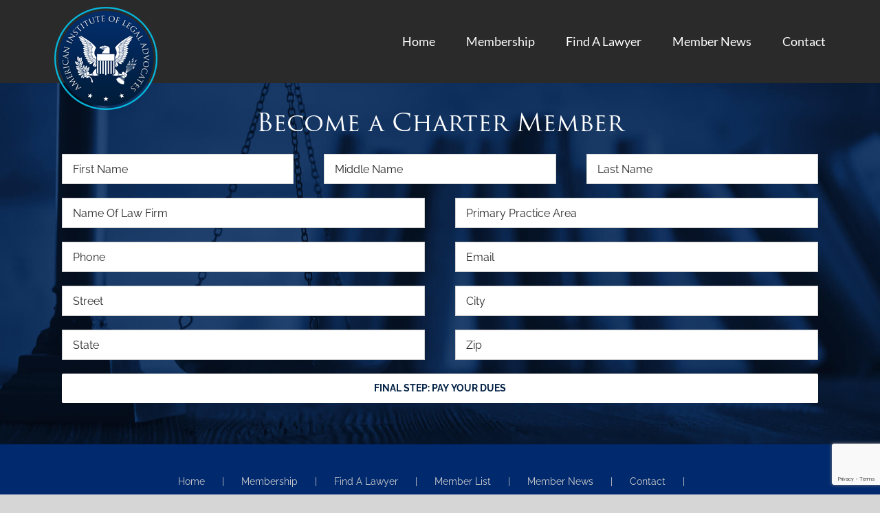

--- FILE ---
content_type: text/html; charset=utf-8
request_url: https://www.google.com/recaptcha/api2/anchor?ar=1&k=6Ldezq0UAAAAADfK7bI8eKOme89-5NimJlQivps1&co=aHR0cHM6Ly9haW9sYXVzLmNvbTo0NDM.&hl=en&v=PoyoqOPhxBO7pBk68S4YbpHZ&size=invisible&anchor-ms=20000&execute-ms=30000&cb=tzl7nduumc1d
body_size: 48816
content:
<!DOCTYPE HTML><html dir="ltr" lang="en"><head><meta http-equiv="Content-Type" content="text/html; charset=UTF-8">
<meta http-equiv="X-UA-Compatible" content="IE=edge">
<title>reCAPTCHA</title>
<style type="text/css">
/* cyrillic-ext */
@font-face {
  font-family: 'Roboto';
  font-style: normal;
  font-weight: 400;
  font-stretch: 100%;
  src: url(//fonts.gstatic.com/s/roboto/v48/KFO7CnqEu92Fr1ME7kSn66aGLdTylUAMa3GUBHMdazTgWw.woff2) format('woff2');
  unicode-range: U+0460-052F, U+1C80-1C8A, U+20B4, U+2DE0-2DFF, U+A640-A69F, U+FE2E-FE2F;
}
/* cyrillic */
@font-face {
  font-family: 'Roboto';
  font-style: normal;
  font-weight: 400;
  font-stretch: 100%;
  src: url(//fonts.gstatic.com/s/roboto/v48/KFO7CnqEu92Fr1ME7kSn66aGLdTylUAMa3iUBHMdazTgWw.woff2) format('woff2');
  unicode-range: U+0301, U+0400-045F, U+0490-0491, U+04B0-04B1, U+2116;
}
/* greek-ext */
@font-face {
  font-family: 'Roboto';
  font-style: normal;
  font-weight: 400;
  font-stretch: 100%;
  src: url(//fonts.gstatic.com/s/roboto/v48/KFO7CnqEu92Fr1ME7kSn66aGLdTylUAMa3CUBHMdazTgWw.woff2) format('woff2');
  unicode-range: U+1F00-1FFF;
}
/* greek */
@font-face {
  font-family: 'Roboto';
  font-style: normal;
  font-weight: 400;
  font-stretch: 100%;
  src: url(//fonts.gstatic.com/s/roboto/v48/KFO7CnqEu92Fr1ME7kSn66aGLdTylUAMa3-UBHMdazTgWw.woff2) format('woff2');
  unicode-range: U+0370-0377, U+037A-037F, U+0384-038A, U+038C, U+038E-03A1, U+03A3-03FF;
}
/* math */
@font-face {
  font-family: 'Roboto';
  font-style: normal;
  font-weight: 400;
  font-stretch: 100%;
  src: url(//fonts.gstatic.com/s/roboto/v48/KFO7CnqEu92Fr1ME7kSn66aGLdTylUAMawCUBHMdazTgWw.woff2) format('woff2');
  unicode-range: U+0302-0303, U+0305, U+0307-0308, U+0310, U+0312, U+0315, U+031A, U+0326-0327, U+032C, U+032F-0330, U+0332-0333, U+0338, U+033A, U+0346, U+034D, U+0391-03A1, U+03A3-03A9, U+03B1-03C9, U+03D1, U+03D5-03D6, U+03F0-03F1, U+03F4-03F5, U+2016-2017, U+2034-2038, U+203C, U+2040, U+2043, U+2047, U+2050, U+2057, U+205F, U+2070-2071, U+2074-208E, U+2090-209C, U+20D0-20DC, U+20E1, U+20E5-20EF, U+2100-2112, U+2114-2115, U+2117-2121, U+2123-214F, U+2190, U+2192, U+2194-21AE, U+21B0-21E5, U+21F1-21F2, U+21F4-2211, U+2213-2214, U+2216-22FF, U+2308-230B, U+2310, U+2319, U+231C-2321, U+2336-237A, U+237C, U+2395, U+239B-23B7, U+23D0, U+23DC-23E1, U+2474-2475, U+25AF, U+25B3, U+25B7, U+25BD, U+25C1, U+25CA, U+25CC, U+25FB, U+266D-266F, U+27C0-27FF, U+2900-2AFF, U+2B0E-2B11, U+2B30-2B4C, U+2BFE, U+3030, U+FF5B, U+FF5D, U+1D400-1D7FF, U+1EE00-1EEFF;
}
/* symbols */
@font-face {
  font-family: 'Roboto';
  font-style: normal;
  font-weight: 400;
  font-stretch: 100%;
  src: url(//fonts.gstatic.com/s/roboto/v48/KFO7CnqEu92Fr1ME7kSn66aGLdTylUAMaxKUBHMdazTgWw.woff2) format('woff2');
  unicode-range: U+0001-000C, U+000E-001F, U+007F-009F, U+20DD-20E0, U+20E2-20E4, U+2150-218F, U+2190, U+2192, U+2194-2199, U+21AF, U+21E6-21F0, U+21F3, U+2218-2219, U+2299, U+22C4-22C6, U+2300-243F, U+2440-244A, U+2460-24FF, U+25A0-27BF, U+2800-28FF, U+2921-2922, U+2981, U+29BF, U+29EB, U+2B00-2BFF, U+4DC0-4DFF, U+FFF9-FFFB, U+10140-1018E, U+10190-1019C, U+101A0, U+101D0-101FD, U+102E0-102FB, U+10E60-10E7E, U+1D2C0-1D2D3, U+1D2E0-1D37F, U+1F000-1F0FF, U+1F100-1F1AD, U+1F1E6-1F1FF, U+1F30D-1F30F, U+1F315, U+1F31C, U+1F31E, U+1F320-1F32C, U+1F336, U+1F378, U+1F37D, U+1F382, U+1F393-1F39F, U+1F3A7-1F3A8, U+1F3AC-1F3AF, U+1F3C2, U+1F3C4-1F3C6, U+1F3CA-1F3CE, U+1F3D4-1F3E0, U+1F3ED, U+1F3F1-1F3F3, U+1F3F5-1F3F7, U+1F408, U+1F415, U+1F41F, U+1F426, U+1F43F, U+1F441-1F442, U+1F444, U+1F446-1F449, U+1F44C-1F44E, U+1F453, U+1F46A, U+1F47D, U+1F4A3, U+1F4B0, U+1F4B3, U+1F4B9, U+1F4BB, U+1F4BF, U+1F4C8-1F4CB, U+1F4D6, U+1F4DA, U+1F4DF, U+1F4E3-1F4E6, U+1F4EA-1F4ED, U+1F4F7, U+1F4F9-1F4FB, U+1F4FD-1F4FE, U+1F503, U+1F507-1F50B, U+1F50D, U+1F512-1F513, U+1F53E-1F54A, U+1F54F-1F5FA, U+1F610, U+1F650-1F67F, U+1F687, U+1F68D, U+1F691, U+1F694, U+1F698, U+1F6AD, U+1F6B2, U+1F6B9-1F6BA, U+1F6BC, U+1F6C6-1F6CF, U+1F6D3-1F6D7, U+1F6E0-1F6EA, U+1F6F0-1F6F3, U+1F6F7-1F6FC, U+1F700-1F7FF, U+1F800-1F80B, U+1F810-1F847, U+1F850-1F859, U+1F860-1F887, U+1F890-1F8AD, U+1F8B0-1F8BB, U+1F8C0-1F8C1, U+1F900-1F90B, U+1F93B, U+1F946, U+1F984, U+1F996, U+1F9E9, U+1FA00-1FA6F, U+1FA70-1FA7C, U+1FA80-1FA89, U+1FA8F-1FAC6, U+1FACE-1FADC, U+1FADF-1FAE9, U+1FAF0-1FAF8, U+1FB00-1FBFF;
}
/* vietnamese */
@font-face {
  font-family: 'Roboto';
  font-style: normal;
  font-weight: 400;
  font-stretch: 100%;
  src: url(//fonts.gstatic.com/s/roboto/v48/KFO7CnqEu92Fr1ME7kSn66aGLdTylUAMa3OUBHMdazTgWw.woff2) format('woff2');
  unicode-range: U+0102-0103, U+0110-0111, U+0128-0129, U+0168-0169, U+01A0-01A1, U+01AF-01B0, U+0300-0301, U+0303-0304, U+0308-0309, U+0323, U+0329, U+1EA0-1EF9, U+20AB;
}
/* latin-ext */
@font-face {
  font-family: 'Roboto';
  font-style: normal;
  font-weight: 400;
  font-stretch: 100%;
  src: url(//fonts.gstatic.com/s/roboto/v48/KFO7CnqEu92Fr1ME7kSn66aGLdTylUAMa3KUBHMdazTgWw.woff2) format('woff2');
  unicode-range: U+0100-02BA, U+02BD-02C5, U+02C7-02CC, U+02CE-02D7, U+02DD-02FF, U+0304, U+0308, U+0329, U+1D00-1DBF, U+1E00-1E9F, U+1EF2-1EFF, U+2020, U+20A0-20AB, U+20AD-20C0, U+2113, U+2C60-2C7F, U+A720-A7FF;
}
/* latin */
@font-face {
  font-family: 'Roboto';
  font-style: normal;
  font-weight: 400;
  font-stretch: 100%;
  src: url(//fonts.gstatic.com/s/roboto/v48/KFO7CnqEu92Fr1ME7kSn66aGLdTylUAMa3yUBHMdazQ.woff2) format('woff2');
  unicode-range: U+0000-00FF, U+0131, U+0152-0153, U+02BB-02BC, U+02C6, U+02DA, U+02DC, U+0304, U+0308, U+0329, U+2000-206F, U+20AC, U+2122, U+2191, U+2193, U+2212, U+2215, U+FEFF, U+FFFD;
}
/* cyrillic-ext */
@font-face {
  font-family: 'Roboto';
  font-style: normal;
  font-weight: 500;
  font-stretch: 100%;
  src: url(//fonts.gstatic.com/s/roboto/v48/KFO7CnqEu92Fr1ME7kSn66aGLdTylUAMa3GUBHMdazTgWw.woff2) format('woff2');
  unicode-range: U+0460-052F, U+1C80-1C8A, U+20B4, U+2DE0-2DFF, U+A640-A69F, U+FE2E-FE2F;
}
/* cyrillic */
@font-face {
  font-family: 'Roboto';
  font-style: normal;
  font-weight: 500;
  font-stretch: 100%;
  src: url(//fonts.gstatic.com/s/roboto/v48/KFO7CnqEu92Fr1ME7kSn66aGLdTylUAMa3iUBHMdazTgWw.woff2) format('woff2');
  unicode-range: U+0301, U+0400-045F, U+0490-0491, U+04B0-04B1, U+2116;
}
/* greek-ext */
@font-face {
  font-family: 'Roboto';
  font-style: normal;
  font-weight: 500;
  font-stretch: 100%;
  src: url(//fonts.gstatic.com/s/roboto/v48/KFO7CnqEu92Fr1ME7kSn66aGLdTylUAMa3CUBHMdazTgWw.woff2) format('woff2');
  unicode-range: U+1F00-1FFF;
}
/* greek */
@font-face {
  font-family: 'Roboto';
  font-style: normal;
  font-weight: 500;
  font-stretch: 100%;
  src: url(//fonts.gstatic.com/s/roboto/v48/KFO7CnqEu92Fr1ME7kSn66aGLdTylUAMa3-UBHMdazTgWw.woff2) format('woff2');
  unicode-range: U+0370-0377, U+037A-037F, U+0384-038A, U+038C, U+038E-03A1, U+03A3-03FF;
}
/* math */
@font-face {
  font-family: 'Roboto';
  font-style: normal;
  font-weight: 500;
  font-stretch: 100%;
  src: url(//fonts.gstatic.com/s/roboto/v48/KFO7CnqEu92Fr1ME7kSn66aGLdTylUAMawCUBHMdazTgWw.woff2) format('woff2');
  unicode-range: U+0302-0303, U+0305, U+0307-0308, U+0310, U+0312, U+0315, U+031A, U+0326-0327, U+032C, U+032F-0330, U+0332-0333, U+0338, U+033A, U+0346, U+034D, U+0391-03A1, U+03A3-03A9, U+03B1-03C9, U+03D1, U+03D5-03D6, U+03F0-03F1, U+03F4-03F5, U+2016-2017, U+2034-2038, U+203C, U+2040, U+2043, U+2047, U+2050, U+2057, U+205F, U+2070-2071, U+2074-208E, U+2090-209C, U+20D0-20DC, U+20E1, U+20E5-20EF, U+2100-2112, U+2114-2115, U+2117-2121, U+2123-214F, U+2190, U+2192, U+2194-21AE, U+21B0-21E5, U+21F1-21F2, U+21F4-2211, U+2213-2214, U+2216-22FF, U+2308-230B, U+2310, U+2319, U+231C-2321, U+2336-237A, U+237C, U+2395, U+239B-23B7, U+23D0, U+23DC-23E1, U+2474-2475, U+25AF, U+25B3, U+25B7, U+25BD, U+25C1, U+25CA, U+25CC, U+25FB, U+266D-266F, U+27C0-27FF, U+2900-2AFF, U+2B0E-2B11, U+2B30-2B4C, U+2BFE, U+3030, U+FF5B, U+FF5D, U+1D400-1D7FF, U+1EE00-1EEFF;
}
/* symbols */
@font-face {
  font-family: 'Roboto';
  font-style: normal;
  font-weight: 500;
  font-stretch: 100%;
  src: url(//fonts.gstatic.com/s/roboto/v48/KFO7CnqEu92Fr1ME7kSn66aGLdTylUAMaxKUBHMdazTgWw.woff2) format('woff2');
  unicode-range: U+0001-000C, U+000E-001F, U+007F-009F, U+20DD-20E0, U+20E2-20E4, U+2150-218F, U+2190, U+2192, U+2194-2199, U+21AF, U+21E6-21F0, U+21F3, U+2218-2219, U+2299, U+22C4-22C6, U+2300-243F, U+2440-244A, U+2460-24FF, U+25A0-27BF, U+2800-28FF, U+2921-2922, U+2981, U+29BF, U+29EB, U+2B00-2BFF, U+4DC0-4DFF, U+FFF9-FFFB, U+10140-1018E, U+10190-1019C, U+101A0, U+101D0-101FD, U+102E0-102FB, U+10E60-10E7E, U+1D2C0-1D2D3, U+1D2E0-1D37F, U+1F000-1F0FF, U+1F100-1F1AD, U+1F1E6-1F1FF, U+1F30D-1F30F, U+1F315, U+1F31C, U+1F31E, U+1F320-1F32C, U+1F336, U+1F378, U+1F37D, U+1F382, U+1F393-1F39F, U+1F3A7-1F3A8, U+1F3AC-1F3AF, U+1F3C2, U+1F3C4-1F3C6, U+1F3CA-1F3CE, U+1F3D4-1F3E0, U+1F3ED, U+1F3F1-1F3F3, U+1F3F5-1F3F7, U+1F408, U+1F415, U+1F41F, U+1F426, U+1F43F, U+1F441-1F442, U+1F444, U+1F446-1F449, U+1F44C-1F44E, U+1F453, U+1F46A, U+1F47D, U+1F4A3, U+1F4B0, U+1F4B3, U+1F4B9, U+1F4BB, U+1F4BF, U+1F4C8-1F4CB, U+1F4D6, U+1F4DA, U+1F4DF, U+1F4E3-1F4E6, U+1F4EA-1F4ED, U+1F4F7, U+1F4F9-1F4FB, U+1F4FD-1F4FE, U+1F503, U+1F507-1F50B, U+1F50D, U+1F512-1F513, U+1F53E-1F54A, U+1F54F-1F5FA, U+1F610, U+1F650-1F67F, U+1F687, U+1F68D, U+1F691, U+1F694, U+1F698, U+1F6AD, U+1F6B2, U+1F6B9-1F6BA, U+1F6BC, U+1F6C6-1F6CF, U+1F6D3-1F6D7, U+1F6E0-1F6EA, U+1F6F0-1F6F3, U+1F6F7-1F6FC, U+1F700-1F7FF, U+1F800-1F80B, U+1F810-1F847, U+1F850-1F859, U+1F860-1F887, U+1F890-1F8AD, U+1F8B0-1F8BB, U+1F8C0-1F8C1, U+1F900-1F90B, U+1F93B, U+1F946, U+1F984, U+1F996, U+1F9E9, U+1FA00-1FA6F, U+1FA70-1FA7C, U+1FA80-1FA89, U+1FA8F-1FAC6, U+1FACE-1FADC, U+1FADF-1FAE9, U+1FAF0-1FAF8, U+1FB00-1FBFF;
}
/* vietnamese */
@font-face {
  font-family: 'Roboto';
  font-style: normal;
  font-weight: 500;
  font-stretch: 100%;
  src: url(//fonts.gstatic.com/s/roboto/v48/KFO7CnqEu92Fr1ME7kSn66aGLdTylUAMa3OUBHMdazTgWw.woff2) format('woff2');
  unicode-range: U+0102-0103, U+0110-0111, U+0128-0129, U+0168-0169, U+01A0-01A1, U+01AF-01B0, U+0300-0301, U+0303-0304, U+0308-0309, U+0323, U+0329, U+1EA0-1EF9, U+20AB;
}
/* latin-ext */
@font-face {
  font-family: 'Roboto';
  font-style: normal;
  font-weight: 500;
  font-stretch: 100%;
  src: url(//fonts.gstatic.com/s/roboto/v48/KFO7CnqEu92Fr1ME7kSn66aGLdTylUAMa3KUBHMdazTgWw.woff2) format('woff2');
  unicode-range: U+0100-02BA, U+02BD-02C5, U+02C7-02CC, U+02CE-02D7, U+02DD-02FF, U+0304, U+0308, U+0329, U+1D00-1DBF, U+1E00-1E9F, U+1EF2-1EFF, U+2020, U+20A0-20AB, U+20AD-20C0, U+2113, U+2C60-2C7F, U+A720-A7FF;
}
/* latin */
@font-face {
  font-family: 'Roboto';
  font-style: normal;
  font-weight: 500;
  font-stretch: 100%;
  src: url(//fonts.gstatic.com/s/roboto/v48/KFO7CnqEu92Fr1ME7kSn66aGLdTylUAMa3yUBHMdazQ.woff2) format('woff2');
  unicode-range: U+0000-00FF, U+0131, U+0152-0153, U+02BB-02BC, U+02C6, U+02DA, U+02DC, U+0304, U+0308, U+0329, U+2000-206F, U+20AC, U+2122, U+2191, U+2193, U+2212, U+2215, U+FEFF, U+FFFD;
}
/* cyrillic-ext */
@font-face {
  font-family: 'Roboto';
  font-style: normal;
  font-weight: 900;
  font-stretch: 100%;
  src: url(//fonts.gstatic.com/s/roboto/v48/KFO7CnqEu92Fr1ME7kSn66aGLdTylUAMa3GUBHMdazTgWw.woff2) format('woff2');
  unicode-range: U+0460-052F, U+1C80-1C8A, U+20B4, U+2DE0-2DFF, U+A640-A69F, U+FE2E-FE2F;
}
/* cyrillic */
@font-face {
  font-family: 'Roboto';
  font-style: normal;
  font-weight: 900;
  font-stretch: 100%;
  src: url(//fonts.gstatic.com/s/roboto/v48/KFO7CnqEu92Fr1ME7kSn66aGLdTylUAMa3iUBHMdazTgWw.woff2) format('woff2');
  unicode-range: U+0301, U+0400-045F, U+0490-0491, U+04B0-04B1, U+2116;
}
/* greek-ext */
@font-face {
  font-family: 'Roboto';
  font-style: normal;
  font-weight: 900;
  font-stretch: 100%;
  src: url(//fonts.gstatic.com/s/roboto/v48/KFO7CnqEu92Fr1ME7kSn66aGLdTylUAMa3CUBHMdazTgWw.woff2) format('woff2');
  unicode-range: U+1F00-1FFF;
}
/* greek */
@font-face {
  font-family: 'Roboto';
  font-style: normal;
  font-weight: 900;
  font-stretch: 100%;
  src: url(//fonts.gstatic.com/s/roboto/v48/KFO7CnqEu92Fr1ME7kSn66aGLdTylUAMa3-UBHMdazTgWw.woff2) format('woff2');
  unicode-range: U+0370-0377, U+037A-037F, U+0384-038A, U+038C, U+038E-03A1, U+03A3-03FF;
}
/* math */
@font-face {
  font-family: 'Roboto';
  font-style: normal;
  font-weight: 900;
  font-stretch: 100%;
  src: url(//fonts.gstatic.com/s/roboto/v48/KFO7CnqEu92Fr1ME7kSn66aGLdTylUAMawCUBHMdazTgWw.woff2) format('woff2');
  unicode-range: U+0302-0303, U+0305, U+0307-0308, U+0310, U+0312, U+0315, U+031A, U+0326-0327, U+032C, U+032F-0330, U+0332-0333, U+0338, U+033A, U+0346, U+034D, U+0391-03A1, U+03A3-03A9, U+03B1-03C9, U+03D1, U+03D5-03D6, U+03F0-03F1, U+03F4-03F5, U+2016-2017, U+2034-2038, U+203C, U+2040, U+2043, U+2047, U+2050, U+2057, U+205F, U+2070-2071, U+2074-208E, U+2090-209C, U+20D0-20DC, U+20E1, U+20E5-20EF, U+2100-2112, U+2114-2115, U+2117-2121, U+2123-214F, U+2190, U+2192, U+2194-21AE, U+21B0-21E5, U+21F1-21F2, U+21F4-2211, U+2213-2214, U+2216-22FF, U+2308-230B, U+2310, U+2319, U+231C-2321, U+2336-237A, U+237C, U+2395, U+239B-23B7, U+23D0, U+23DC-23E1, U+2474-2475, U+25AF, U+25B3, U+25B7, U+25BD, U+25C1, U+25CA, U+25CC, U+25FB, U+266D-266F, U+27C0-27FF, U+2900-2AFF, U+2B0E-2B11, U+2B30-2B4C, U+2BFE, U+3030, U+FF5B, U+FF5D, U+1D400-1D7FF, U+1EE00-1EEFF;
}
/* symbols */
@font-face {
  font-family: 'Roboto';
  font-style: normal;
  font-weight: 900;
  font-stretch: 100%;
  src: url(//fonts.gstatic.com/s/roboto/v48/KFO7CnqEu92Fr1ME7kSn66aGLdTylUAMaxKUBHMdazTgWw.woff2) format('woff2');
  unicode-range: U+0001-000C, U+000E-001F, U+007F-009F, U+20DD-20E0, U+20E2-20E4, U+2150-218F, U+2190, U+2192, U+2194-2199, U+21AF, U+21E6-21F0, U+21F3, U+2218-2219, U+2299, U+22C4-22C6, U+2300-243F, U+2440-244A, U+2460-24FF, U+25A0-27BF, U+2800-28FF, U+2921-2922, U+2981, U+29BF, U+29EB, U+2B00-2BFF, U+4DC0-4DFF, U+FFF9-FFFB, U+10140-1018E, U+10190-1019C, U+101A0, U+101D0-101FD, U+102E0-102FB, U+10E60-10E7E, U+1D2C0-1D2D3, U+1D2E0-1D37F, U+1F000-1F0FF, U+1F100-1F1AD, U+1F1E6-1F1FF, U+1F30D-1F30F, U+1F315, U+1F31C, U+1F31E, U+1F320-1F32C, U+1F336, U+1F378, U+1F37D, U+1F382, U+1F393-1F39F, U+1F3A7-1F3A8, U+1F3AC-1F3AF, U+1F3C2, U+1F3C4-1F3C6, U+1F3CA-1F3CE, U+1F3D4-1F3E0, U+1F3ED, U+1F3F1-1F3F3, U+1F3F5-1F3F7, U+1F408, U+1F415, U+1F41F, U+1F426, U+1F43F, U+1F441-1F442, U+1F444, U+1F446-1F449, U+1F44C-1F44E, U+1F453, U+1F46A, U+1F47D, U+1F4A3, U+1F4B0, U+1F4B3, U+1F4B9, U+1F4BB, U+1F4BF, U+1F4C8-1F4CB, U+1F4D6, U+1F4DA, U+1F4DF, U+1F4E3-1F4E6, U+1F4EA-1F4ED, U+1F4F7, U+1F4F9-1F4FB, U+1F4FD-1F4FE, U+1F503, U+1F507-1F50B, U+1F50D, U+1F512-1F513, U+1F53E-1F54A, U+1F54F-1F5FA, U+1F610, U+1F650-1F67F, U+1F687, U+1F68D, U+1F691, U+1F694, U+1F698, U+1F6AD, U+1F6B2, U+1F6B9-1F6BA, U+1F6BC, U+1F6C6-1F6CF, U+1F6D3-1F6D7, U+1F6E0-1F6EA, U+1F6F0-1F6F3, U+1F6F7-1F6FC, U+1F700-1F7FF, U+1F800-1F80B, U+1F810-1F847, U+1F850-1F859, U+1F860-1F887, U+1F890-1F8AD, U+1F8B0-1F8BB, U+1F8C0-1F8C1, U+1F900-1F90B, U+1F93B, U+1F946, U+1F984, U+1F996, U+1F9E9, U+1FA00-1FA6F, U+1FA70-1FA7C, U+1FA80-1FA89, U+1FA8F-1FAC6, U+1FACE-1FADC, U+1FADF-1FAE9, U+1FAF0-1FAF8, U+1FB00-1FBFF;
}
/* vietnamese */
@font-face {
  font-family: 'Roboto';
  font-style: normal;
  font-weight: 900;
  font-stretch: 100%;
  src: url(//fonts.gstatic.com/s/roboto/v48/KFO7CnqEu92Fr1ME7kSn66aGLdTylUAMa3OUBHMdazTgWw.woff2) format('woff2');
  unicode-range: U+0102-0103, U+0110-0111, U+0128-0129, U+0168-0169, U+01A0-01A1, U+01AF-01B0, U+0300-0301, U+0303-0304, U+0308-0309, U+0323, U+0329, U+1EA0-1EF9, U+20AB;
}
/* latin-ext */
@font-face {
  font-family: 'Roboto';
  font-style: normal;
  font-weight: 900;
  font-stretch: 100%;
  src: url(//fonts.gstatic.com/s/roboto/v48/KFO7CnqEu92Fr1ME7kSn66aGLdTylUAMa3KUBHMdazTgWw.woff2) format('woff2');
  unicode-range: U+0100-02BA, U+02BD-02C5, U+02C7-02CC, U+02CE-02D7, U+02DD-02FF, U+0304, U+0308, U+0329, U+1D00-1DBF, U+1E00-1E9F, U+1EF2-1EFF, U+2020, U+20A0-20AB, U+20AD-20C0, U+2113, U+2C60-2C7F, U+A720-A7FF;
}
/* latin */
@font-face {
  font-family: 'Roboto';
  font-style: normal;
  font-weight: 900;
  font-stretch: 100%;
  src: url(//fonts.gstatic.com/s/roboto/v48/KFO7CnqEu92Fr1ME7kSn66aGLdTylUAMa3yUBHMdazQ.woff2) format('woff2');
  unicode-range: U+0000-00FF, U+0131, U+0152-0153, U+02BB-02BC, U+02C6, U+02DA, U+02DC, U+0304, U+0308, U+0329, U+2000-206F, U+20AC, U+2122, U+2191, U+2193, U+2212, U+2215, U+FEFF, U+FFFD;
}

</style>
<link rel="stylesheet" type="text/css" href="https://www.gstatic.com/recaptcha/releases/PoyoqOPhxBO7pBk68S4YbpHZ/styles__ltr.css">
<script nonce="ajmi6iKv6PCa5RxVYyEMVw" type="text/javascript">window['__recaptcha_api'] = 'https://www.google.com/recaptcha/api2/';</script>
<script type="text/javascript" src="https://www.gstatic.com/recaptcha/releases/PoyoqOPhxBO7pBk68S4YbpHZ/recaptcha__en.js" nonce="ajmi6iKv6PCa5RxVYyEMVw">
      
    </script></head>
<body><div id="rc-anchor-alert" class="rc-anchor-alert"></div>
<input type="hidden" id="recaptcha-token" value="[base64]">
<script type="text/javascript" nonce="ajmi6iKv6PCa5RxVYyEMVw">
      recaptcha.anchor.Main.init("[\x22ainput\x22,[\x22bgdata\x22,\x22\x22,\[base64]/[base64]/[base64]/bmV3IHJbeF0oY1swXSk6RT09Mj9uZXcgclt4XShjWzBdLGNbMV0pOkU9PTM/bmV3IHJbeF0oY1swXSxjWzFdLGNbMl0pOkU9PTQ/[base64]/[base64]/[base64]/[base64]/[base64]/[base64]/[base64]/[base64]\x22,\[base64]\\u003d\\u003d\x22,\x22w5DDgCoFRkAtwo/Dv8OcA8OKNFVADMO+wpbDgsKEw7dCw4zDp8KcKTPDkHV4YyMvUMOQw6ZJwqjDvlTDiMKIF8ORWMO5WFhcwrxZeR54QHFdwrc1w7LDnMKKO8KKwrHDnl/ChsO4AMOOw5tow6Udw4AVWFx+Qz/[base64]/HcK7wqxSw5ZuE1LChcOawofCu8OuwqbDr8ObwqXDvkDCn8Klw65Cw7I6w5DDrFLCoz/CpDgAWMO4w5Rnw5PDlAjDrV3CnyMlI0LDjkrDoWoXw50IW17CuMO/w6HDrMOxwrZHHMOuF8O6P8OTUcKHwpU2w5UZEcObw6c/wp/Dvl8SPsONbMO2B8KlAyfCsMK8Bh/Cq8KnwrDCr0TCqlAuQ8Ogwp7CmzwSSThvwqjCusOowp4ow7Ecwq3CkDQcw4/Dg8O6wqgSFHzDssKwLWpjDXDDhcKlw5Ucw5RNCcKEZHbCnEI1XcK7w7LDrWNlMEgww7bCmilCwpUiwqDCpXbDlGpfJ8KObVjCnMKlwokhfi/DgAPCsT5swpXDo8KaUsOJw553w57ClMK2F1AuB8ODw5TCtMK5YcOsQybDmW0rccKOw7LCqiJPw44swqcOfl3Dk8OWeBPDvFBEXcONw4wIQlTCu1vDlsKnw5fDhRPCrsKiw6NIwrzDiDdvGHwuAUpgw6Utw7fCiiPCrxrDuWp2w69sIHwUNRDDocOqOMO/w4oWAT9EeRvDpcKgXU9EUFEiUcOtSMKGIBZkVzDCgsObXcKuIl91QBpIUCQawq3DmxZFE8K/wp3CrzfCjjdKw58JwpIuAkc8w4zCnFLCrFDDgMKtw6xqw5QYQ8Ojw6klwoLChcKzNHTDssOvQsKYHcKhw6DDncO5w5PCjx7DhS0FMgnCkS9EL3nCt8Oyw64swpvDscK/wo7Djy8AwqgeEV7Dvz8TwpnDuzDDrUBjwrTDmEvDhgnCusKHw7wLJsOmK8KVw6vDqMKMfUAUw4LDv8OXAgsYUsOJdR3DnzwUw7/DnVxCb8OjwopMHD/Dg2Rnw7bDrMOVwpkywqBUwqDDm8OUwr5EAmHCqBJYwoB0w5DCkcO/aMK5w6nDssKoBx5Lw5woF8KwHhrDmXppf3XCtcK7WnPDi8Khw7LDqTFAwrLCgsO7wqYWw4HCsMOJw5fCvcKTKsK6WEpYRMOkwrQVS1LCrsO9wpnCvH3DuMOaw7DCusKXRnZtPDvCjQHCtcK8NSfDjhTDpyTDmsOkw5xnwqwpw4/Cg8KywrXCrsKBXE7DnsK0w51hEgwPwo0MK8O4H8KVPcKOw50UwofDr8O1w4plBMKPwo/[base64]/[base64]/[base64]/DsFAQw4LCjMOLasOlw4B+DMKhGmfCiMOxwqPDvjfDhTgtwq9WQ01/w5HCgAtIwppRw6HCgcO8w7HDm8O6TEAkwosywo58JcO8RE/CjFPCuCRBw6rCj8OYCsKwQk1KwrdNwq3CiT0sRREqJix+wrrCj8KiNsO8wpbCv8K6KD0DJRlXNlbDnzXDrsOoW1XCpsOLOMKmb8Onw685w5Y/wqTCm21iCMOGwqkEdsOQw7LCjMO6KMODZxDCsMKCISDCiMOCMcOww7DDoG3CvMOvw6bDqGrCkyrCpX3DlBsCwpwxw7I/ZMOUwr4eeABTwrLDoBTDgcOzOcK+Jn7DicKxw5fCk0M7wosCV8OZw7E/[base64]/Cq8OEwpTCgMO/[base64]/ICoiHTEvw6kywpjDth3Dj10fwrrCpcOIaAoBccO8wrbCrUY4w5A7cMOzw7HCvsKqwpbDtWXCqnMBU1YMf8K0PcK7RsOkKMKMw6tAw7tOw7QiacOew6t/AcOcMkcIRsKuw48fwqvCuQFvDhFQw5AwwpLCpjgJwrrCu8KDYBUwOcKdHlPCpDLCrsKeV8OrcnfDpHPCj8KMUMKpwpFawoXCu8OVF03CtMO7ZmFvwrtEQzbDkwjDowrDuV/[base64]/OMOlw6nDgRbDhMOtD8Oaw59Cw6UDw6Rcwqp9ZknDjm44w4AxQcOZw5o6HsKqesOjGi5Gw4PDsg/DgEjCu2rDv1rCpVTDm0AWWh/CqnXCsRJ1VsKuw5k9wqZ5w5s3wot+woJlesOhdzfDmm1GFcK1wr0wLShiwr17E8Kow5ZOw4/CtMO7woAcDcOOw70PFMKew77Dn8K/w6rCpBZSwp3CtBRkC8KhCMKZXMKCw617wrZlw6FfVX/Ci8OtDFXCo8KpM110w63DoBAkVATCh8OUw6QtwpIPNxE1W8OMwq7DjDrDr8KfY8OSQ8OFJ8OTWSjCksOYw7bDtwkyw6fDpsKhwrjDnTF1wpzCoMKNwph2w6BLw6PDkUc7dXjChMKWQMOMw7cGw7/[base64]/CpAx3worCsivCsl4Qw7ciw6/DlyXCpMOsW8KSwpHDgMOPw6wISyB3w71JKMK4wrPChkHCs8KLw7E4wpPCg8Oww6PCvToAwq3DriRLH8OnNQpew6fDksOvw43Duy1RWcOCK8Oxw6FSTcOfFlJewq0AbMOHw7xzw5gGwrHChn89w7/[base64]/w6HDvhMCV3bCu8KmLAfDi8OGw5tWIW/CuBfDlMO5w5oywqbDtsOIQy3DnsOSw5NWdsOIwpTDr8KlE14FR3/Dvlgmwql8e8KWJ8OwwqAAwpk9w4/[base64]/CjXTDv8OVDHXCpBXDtQFmCcO3w6rDkHsSwoLCqMOlCWldw4HDsMOOQcKDAC/DtSfDjxYuwoIOPxnCpsK2w4IpQw3DsgTDosOGDW7DlcKvFiB4JcK1ED47wofDgsKEHFVTw5cofi4/w48LLi/DssKNwoMMG8KBw7bDkcOeXhTCosK/[base64]/DjsKjwpHCmcO2U8Kqw57DsMOmU8KKA8KzPcKQw5pzRsOdQ8O9wrPCmsKDwqNtwrNVwp9Tw645w7bCl8KMw6zCpMOJcD8yZzBcZRFswo0awrrDrMOAw7XCnkrCtsO9cBRlwpBNHBMrw55zS0jDoRbCmSAowqF9w5ILwoRew5ZEwrjDqxElaMOdw4rCrCpbwo/[base64]/[base64]/[base64]/ChGfDsBHCmQHCuMO7w7l5wqvDjcK4wrDCq2VPYsODwqXDpMKowp44K0LCqsOBwrQWQ8KMw6jCgMOEw6/Dm8O1w5LDg03CmMKQw5dZwrd5wpg1UMOffcKmw7hidMKfwpXCvcK2w5RIESMMIAbDtkXCvFLDvUjCkUwnQ8KMTcKKPcKEeBBUw4lMIT3CiQjClsOSK8Kvw5PCrmcSwr5POcOWGsKYwoUIScKCesKVFDNAwo11fzxka8OXw4TDh0rCrS5kw7/[base64]/QxnCmcOOw4ZxO1/Dr3Z9wrDCucO1w7DDvRvDm2PDp8K3wrMBw7YDRRwVw4DDoQrDqsKdwqBTwpPCqsO1R8OwwphNwqB8wovDsGvDg8OYN2DDrMOtw4LDkcOVbsKEw6FmwpgrQ2wFEzt5NWPDqmpTwqM/wqzDpMO5w4LCqcOPMsOtwrwqTMK7GMKWw4HChkw7FQLCr1jDsFrDn8KVw5nDncOpwr0iw4tJWUbDqSbClH7CsjXDicOlw7VyDMK2wqN8ScOLKcOhKsOsw4LDrcKcw4IMwo5jwoDCmC49wpR8w4PCiRIjWsOHPMKCw7bDrcOXBRQxwo/DriBhQU95BSfDncKfdsKCPyYaacKyf8K4wq/DlsOTwpLDnMK/bVbCi8ORVMOXw43DtsObUEDDm0gUw5bDoMKUZW7Ct8OSwqjDoi/Ch8O+fsObQ8OWSMKLw6PCoMOkPsKXwoVcw5BaD8Ozw7xlwpUUYFhEwpNTw6XDlsOewp1lwqLCjsKSwpYEwoLCunPCl8O/w4/DplgdSMK2w5TDswF+w7p1U8O3w5kWW8K1KzAqwqlcO8KqCTQjwqckw6IwwpZDQxxADjrDrMOXQCDCsh0ww43Cm8KUw6XDj0HCr2/CqcOhwpksw4jDg2ViL8Ogw7QTw7nClBbCjRHDiMOzw6zDlj7CvMOcwrDDuEXDosOhwpbCsMKEwqLDuEcgfMOIw4AYw5nDp8OBHkXCssORWFLDmy3DvDYkwprDvD7DgSnCrcKxE0DCqsKSw593SMK/[base64]/[base64]/w7HCs20YwoJzTsOdw5nCtXLCpMKLwp5PB8OXw4TCmADDpx3DhsKBMQtWwocOC0RufsKywosmHCbClcOswoU/w47DncOwLxAGwr1QwrTDusKeXgdHesKrG015wqYww63DqAhhQ8KRw7glfndlH196EH0kw7UHa8OhMcOXc3LCvcOGUS/DnHbCrcOXQMKLdyAAbsOlwq1AJMOhZyDCncObIcKfw6BRwqZuPUjDqcOAbsKySkLCm8Kfw4wkw6sgw5HDjMOPw6llC2k0QsKOw5ceaMKow4Qaw5lew4tsfsK/QnXDkcOGJcKRB8OlNgLDusKQw4XCjsKbcHRRwoHDgS0VXxjCjVLCvxpaw5XDrhrCrAkqQkbCk0RHwqjDmcOHwoLDpwouwpDDm8KXw53Cqg86F8KNwolgwrViaMOBC0LCi8ORIMKbIk3ClsKtwr4ywohUHcKqwoXCszAUw4XDocOnJgfCqTo/wpRuw6vDv8OKw5MTwoXCi34Fw4Qhw6QqbGrDlMOSC8OoGsOBNcKeIMKpIWIicQBZRX7CpcO/w4jClkxOwqJKwpPDvsO7asK/wqHClQcnwr5wfXXDpwnDpgpow4J7PGPDngYWw65Swr1IWsKyeH4LwrIHQcKrB0AIwqtIw6fDjxFJwqVfwqF1w4PCk253IDRCA8KGcsKNDcKddUknfcOjw7HCr8Ohw6BjDcKmHcOOw4fDjMOvd8Otw5XDuyJjGcKUCjYQZsO0wpNKYC/[base64]/Dl1TDo8KLbgrDlMO2JzV/[base64]/DosOgw67Cml99wo0Ww5bDhAvCq8KiIMK3wpfDt8KKw7bCqn3DrMOJwr5gKErDjcKnwrvDjXZzwohJOzPDlSYoQMOMw5PDgnt2w78wAXnDusK/WT5iY1Ytw7/CmcK2cG7DrSF9wpg8w5XClsOBB8KmGMKaw5l4w4BiFcKVwp/[base64]/woLDlMKjwoVLw509w6vDoQ3CuMKlw4Fsw4tjw5xTwplrHcKMF07Dm8OdwqLDoMKYMcKDw6bDulkCa8K4aHHDuFp5V8Kfe8O4w7hUfm1VwpRrwrXCkcO8WFrDs8KfBcOnAcODw5HCui1tBcKqwrRsCUXCqzfCgD/DssKCw5hlBH/CvsKWwrPDtQURfcObwqjDl8KVXU/DjMOBwqwwAWFnwrsZw67DnMOgOMOJw4nCvMKuw7Eew65rwpENw5bDocKDV8KgTlzCjMKgbhY/L1LCvSgtRyXCq8OIbsOfwqYRw7Nmw5A3w6PDusKTwrxCw5PCpcOgw7BLw7DDrMOww58nJsOtKcO/PcOnO3h6JRzCjsKpC8KHw4vDvMKTw5rCqCUWwpbCt0A3HFrDs1XDtkvCnMO3dBLDjMK/[base64]/AcKXw7hHwoFUw7sewqZoXGpJLcO6esOnw6lYwopOw7bCr8KTPcKIw41qNRUDSMK8w74gAD9lYTgWw4/Cm8O1QMKaA8OrKCjCsR7Cs8OgE8KqNh5Mw4vCrsKtGcOQwqduEcK/HDPCvcKfw5LDlnzDpGoGw5HCq8O3wqw/[base64]/DhsO/wrPCtkvDtHvDkgbCk3nCqjjDgG8GwpQReg/[base64]/DvcKFXMKowrYtw7fDm8KHwoHDgEY/esKtwqjDoGLDscOHw5gzwpZzwpLDjcOLw5nCuw1Jw4tJwqBKw6XCgh7DrnxKZSFYGcKSwqgKQ8OCw5fDk2fDqcOhw7JSR8O9VnPCmsKRASVsfwA3woV1wppGMFnDmsOpXG/CqMKDInoXwolLJcOgw6fDjATDn1DDkwXDi8KCworDvMK1FMKYTWPDsFRhw4VOScOYw6MqwrESBsOYWEbDssKWPcKUw73DuMO9Qk8BVsK5woHDqFZfwq/CoXrCgcONHMOdLQPDnDvDvCPCtcK9J1/DrEoXwp18RWZ2I8O+w4dnXsK9w5HCj0XCs1/Di8K4w6DDuj1Qw4XDgQckB8O5wq3CtW7Cm38sw6zCmQRwwrjCscKBPsOEbMO1wpzCi2BcKiHCoiYCw6dpYV7CrDoSw7DCk8Kufzg7wqZzw69Ywqo+w7QuAsO7dsOswp1Rwo0NeWjDsmEOIsOtwozCmmxOwoQYwqPDksOYIcKVEMO4KkINw54QwoDCgcOUUsKyCEx/DcOgHBfDoWzCs0vDqsKvKsO0wpIvI8Oow73DsnYawrjDtcOiaMKlwoHCmS7DhEcHwrsnw4Fgw6dlwrU+w7xzTcK/ccKNw6bCvcOtC8KDAhLDjiEOWsOLwo/DvsOsw79iTcKaHMOMwrDDkMODclpqwrPClU/DpsO0CsOTwqbCqj/CijdsR8OjHAZSMMKbw4MUw7IGwoLDrsONKCMhw5jCuyjDosK7VThkwqfChjzCiMOtw6bDtVrCpRc8C2/Dmyo3P8KHwqHCjxvDkMOkBwXCtxNRLUR1fsKbbW/CksOAwpZ5wqYmw5BTGcKUwoLDqMOtwoHDgkPCnGA4I8K/ZcOsHWDCjcOKZDsadcOzWmtnHSnDkMOcwrHDr2/DvcKLw6sCw4Urwr5kwqZlShLCpsOTOsKGO8OhBMOqYsKKwqI8w6p8fxUvZGARwovDpm/DjUhdworDqcOUKDgbHTDDu8KJMwF4dcKfBiHCj8KpQwETwpRCwp/[base64]/Du8OSCGTDoU7DrUYNw5fCmsKBZkHCpHUOZ1TCgDNrwq15CsOFAmTDlBfDuMOLXFI3C3/CuC0mw6syIXUVwpFdwpM4ZknDucOewrTCmHIEScK6IsK3ZsOPW1wyFsK0PMKgwp44w5zCjQRJKjPDiTgeAsKRPDldOQk6PToYGTrCsUfDlEjDrAcJwpQhw4JMT8KBIFU5KsKew7rCpcOww5XClVxdw7MHYMKAYMOkaHTChlpxwqhSaUbDshvCgcOWw6/[base64]/Ck8KFwo1Gw4LDg3PCr8KSasKww4bCkMKLw4bCilbDv0RnV1HCsQYow7JIw7DCpDLDi8Kbw7/DigAsccKqw6/[base64]/Dm0VlUsKpwr/CszDCrC3Ck3/DsUzDpGDCszprDT7Cp8KBPsO1wp/CssOjUCw3wqvDmsOPwq4TCR0LF8KYwq1SKcOxw61Nw7PCrMKCMnkBw6bCsycCw6DDil5Jwq4SwphcZlLCq8OWw5jCoMKKVTfCmVrCo8KgHsOxwoFjAWHDkFrDvEgdKMO8w6hxecKqNBDCvVbDmzF0w55gBRLDjMKIwpI6wrrDi1/DtFFwMRpzOcO3VwAXw61dGcOzw6VCwq15eBQVw4Iiw5jDpcOkKcOGw4TCn3bDqm96HG/DlMKtJBZcw5vCqhnCg8K2wpsnZxrDqsOSAkHCn8O6RXQAVcKZUMO/w6QTagrDosOzw7DDuxjDtMO7e8OZecKhcMOceyglEcKGwqvDsgoUwoMUHE3DsgjCrS7CjcOcNCA8w6vDisOEwr3CgMOnwqQ4wrYtwp0Aw6V2wpYWwp/[base64]/LTXDhwvDhsKewqDDmMK6wpfDkcOUZcKhwr4pYMKnw5gjwpjClQsUwoh0w5TDrzPDoAsLAcOsKMOnTjtPwq0BasKgNcO8MyYvE3zDhS3DkkbCuy7Dp8KmScOIwpbDuiFXwqEDE8KiIQjCq8OOw7VSQ21rwrg3w55CcsOewpIVIE3DpCE0wqxHwq0cekM1w6vDqcOhRn/CmQzCiMKvc8KZO8KSNCVFacKdw6HDosKwwr9JVcKuw45PDGtDfT3DjsKQwqZjwooEMsKyw4pCLhp4NF/CugxXwrPDhsKvwoPCtml7w74Efw3ClMKlIH9WwqrCrcKMfT1IPEDDlcOdw5IKw4nDssKfKCUZwpRibcO3EsKUYQfDtQQsw7N6w5TDvMK7NMOiRgpPw47CoH5Nw4bDpcO0wovCr2clUDzCjcKtw606AHAWYcKoFg1Hwplow5MFdQ7Dv8OfJsKkw7t/w5sHwrI3wodawooMw6jCok7CpGs4PMONBhkwUcONNMO4EAzCjwMEJWhGFRVuVcKjwpBow7Mhwp7DnsO3AMKlPMKtw5vCh8OcUEXDj8KZw4bDhQ4iwqM2w6DCssKcC8KJD8OWE1l5wrdMS8O8VF8FwrPDuz7DjVZrwpZbMm/DtsK8Zm1bGEDDhsOywqV4OcKUw4rDm8Odw5LDiEANUGbDj8K6wqTDk00SwqzDocOuwoEUwqTDvMKcwpXCrMKzeys+wqXCq3rDm154wo/DncKawq4bc8Kawo1wEMKGwrEoLcKYwpjChcO2acO2OcK0w5DDh27CscKew5ILYcOLOMKTcsObwrPCgcOYE8O2fTTCvRgMw6MCw7fCucO0ZsOWEsOFZcOcM0FbUAXClAvDmsKUBD5gwrMhw4TCl0JzMy/CkTRsZMOvfsOnw7HDisO/wpHCjCjCi27CkHNyw4bCtAPCrMOqw4fDuirDtMOrw51owqRqw6dawrcHJ3zDqjzDhnk7w4bCvCBaJcO7wrshwol4CMKFw5HClcOJJMKAwovDsgzDkBjCgTLDhMKfJSJwwpldGiEiwqHCoVYxBVjCuMK/L8OUI2XDu8KHQsOvWcOlRnnCrGbCqsOXTAgYO8OtMMKGwrPDsDvCoWgdwqjClcOCcMOjw7XCq0LDksKcw4fDrcKAOMOJwqrDoCoVw6R2D8Kyw4fDnmF3bW/[base64]/[base64]/DjnjDhcKpw5RHJl8nCwTCuMOKwrvCixnCrsOjSsKmMxMEfMOZwpV0HsOZwrNbYMO5wqMYXcOuNMOuwpYrCMK/PMOAwr7CrHF0w7MmX2DDuVbCt8KMwrDDlnAWATTCo8OAwqsLw7DCvsOVw5zDpH/[base64]/w5PDmsOLYMONwoTCkMKCwoTCtwRbw54vLsOaw7RIwo4TwoXDusOzFhbCv3rCtgJuwrYxDMORwpPDqsKTR8OFw7bDjcKYw6hBTQ7DlsKRw4/ClcOiYF3CuVNYwqDDmwd/w7/CiXfCoHlZfVp7RcOTPkA6WU3Dp1PCjMO4wrPCksO5BVbCt1DCvRAPCwDCgsO0w5VIw4wbwp5pwrJoQC7CijzDusOQQ8O0K8KjNjVjwrbDvWwnw57CgkzCjMO7U8OeQw/CosOfwpDDqMORw7Y1w7LDkcOUwrPDqy9DwpxZalbClsKdw5vCk8K7eAoIFQowwpIlTsKjwoMTIcO+wrjDgcOWwqDDocKDw54Uwq3DsMOZw7cywohewpfDkwAnf8KaSR9CwqfDpsOZwpBZw7Jhw7/DhRAzWsKvOMOEM14KEnJ4Blk+eyXCrgXCuSjDusKVwp8BwrnDicOzeEcabwtuwo5vAMOSwrTDjMOYwoh1ccKow7Q2dMOkwoUCUsOTYnPDgMKJSD7CqsOZH20AP8Orw5RrUAdFI1bCkMOzEXQncQ/[base64]/w4DDiDYfXMOySAoawp/DssKAwqlCw70pwrluw63DkcKqEsKjScOGw7NvwpnCiCXClsKAMTtrEcOpSMKcFF4JXkHCmMKZfsKIw4s+G8K+wo5IwqB/[base64]/QsOpw5PDvDp5w4dFw57DkxZgw7jChj/CkMOhw77Dj8KcwofClsKFIsODCMKBZcOvw5p4wpZ3w6FUw7bCiMOdw5EdWsKVRS3CkxrClRfDmsKtwp/Cq13CvMKuMRs0YmPCkz/DjMOUK8OoRjnClcKtAn4FQ8OJMXbCgMK0PMO5wrRFbUw8w7jDs8KNwr/DvQkWwr7DrMKZF8K3I8O4fBXDvktHWSTDpDDCgVjDgQsPw61zP8OIwoJ/A8OrMMKwQMO7w6dCfR3CpMKCw7RPZ8KCwqxzw47DoTx7woTCvj9hIk5RNV/[base64]/DsDN3AcOINcKcGcOTw6Ngwq8hwoHDgcKRwp/ChhbCicOzwpIZw4/Di0PDoQ9ELUR/AhzDjsObwqcJB8O6wrZywq8VwrFbcMK4w6TCh8OJaT5XKcOPw5Bxw6rClABsEsOpSWHCvsKkFMKWJcKFw40Qw6ARb8OfOcKnTMOIw4HDksOww5bCgcOteBrCrMOpwpcGw6XDjVt/woB0w7HDiQQCwo/CgURiw4bDkcKYMSwCM8Kow7VAHg7Dj0fDhMOawp1iwp3DpUDDksKUwoMRZT9TwrkCw6bChsOqfcKlwovDrMOmw7I4w7rCp8Oawq8MMsKjwr5WwpPCiQYrNgYew5nDiUcpw67CocKSAsOuwrBuJMOaK8OgwrhLwp7CosOiwrDDqQ/DjhjCti/[base64]/[base64]/DgMKowol0w7B+wpTCtxh6LsOfRUhHw6vDjl7Do8Oew6FuwojCpMOgBH5DeMOsw5PDp8KrG8O3w7shw6gjw58HGcOCw6zCjMO/w7nCnsOwwosFIMOIYEjCtiszwr8WwqBoL8KabgRYEgbCnMK4TiZ7OmdywoA+woTCgBvDjGp8woocKcKVasOywoFTY8O9DE81wq7CtMKKJ8ORwo/DpENaPcKuw4rCo8OoQgrDlsO2QsO0w73DksOyCMO+UsOAwqbDnHQdw6YdwrbCsT5eQcKURitrw7nCuw3CpcOVUcOSRsO7worDhcO9csKFwp3CmMO3w5JFVU0rwqfDicKtw5BTPcOBd8KCw4pARMKSw6Jcw4bCu8OGRcO/w4zCssKVLHbDqxHDm8KxwrvCgMKJeAhmDsO4BcOuwo4pw5cnD15nEzB5w6/CgnfCocO6ZzXDrX3ComEKFmXDiiY0FcK8XcKGB2PCmAjDtcOiw7smwpgdWUfCiMK7w5lACj7CoVHDrmwhZ8O6w5vDnzx5w5XCv8KREm4/w6rCosObdA7Ch0IIwpxVS8KKL8KFw4zDswDDlMK0w73DuMKdwp5NLcOWw4/CvkoUw5vDpcOxRAXCpUkNLirCnk7DlMKewqhxCR/ClWjDpsO5w4cDwojDlCHDrxgZw4jClB7CkcKRL357RXLDggPDh8OgwoDCrsKyTmnCqnHDocK4S8Olw6LCoR9JwpIIOcKQdBJRf8Kww6gZw7LDrTpwNcKNRDJIwpjDq8KjwpnDvcKtwpnCocKmw4omD8Klwopwwr/[base64]/DhsK/[base64]/DniZ3wqR9dhLCmnI1w7TDmgkUwqrCvsOnw7TDkhXDuMKtw5FGwpbDusO0w5R5w6JMwp7DvDDCpsOCJUMoDsKvLw0eOcO5wp7CiMOcw5DCiMKBw5jCl8KhSGjDmMOEwpDDm8OyFGUWw7VoGwlbJMOhMsKaScK3w61Jw7tmRTU3w53Dm3d4wpMhw4XCrAgXwr/CksOzwqrCrhYaeHlSL3zCq8OHUQ8Fwq4hY8ORwpgaCsOjL8KLw57DuS/DpcOEw77Cqxpuw5rDph3CtcK9T8KAw6DCp0xPw4R6DcOmw498DVHDuXZGaMOowrTDt8OTw5TCnjt1woE9BHbDoQfCrTfDgcOmJlgow7LCjsKnw4PDjMODw4jClMOnIgzCpMKgw5/DrloMwrjChWTDjsOiZsK6wrfCgsK2cirDsF/ClMK/DcK0wpHCkGRiwqLCssO2w7pVDsKIHR3CicK6aX1Iw6LCiT5oTcOMw49AfsOpw4h4wplKw4AUwox6VsKbwr/CksKhwoLDn8KkKBnDr37DsEzCnBdEwo/CuS0UXsKKw4M4UsKlHn80ATwQVMO/wo3DjMKdw7vCtsK2R8OVDXgwMMKbYE04wr3Du8O/[base64]/YF/DjB/CvMOWwqh8ZW/CiMKAYTgEGQfDgcOww59vw7LDlsK+w5rCu8OJwovCnAHCowMLMXFlw6DChcOMVm7CmsOaw5ZBwoXDtcKYwqzClMK2wqvDoMO5wq/DuMK/FsOCNcOrwrfCq38+w5LCljR0UsKXDzsUOMOWw7hIwrpkw4jDkMOJHhRkwp10TcOcwrNYwqTCnkzChlrChSc/[base64]/CisKtaMO5w5tUDcOyVlM3HsOIw5nDt8Krw5xGdn7DlsOCw7nCuyTDpUTDjkUUP8O7D8O6wrfCu8OGwrLDnQHDlsOMaMKKDW3Du8K/wpZxGj/Dh1rDlsOOaBMpwp0Ow418wpB+w4zDq8KuXMK3w67Dv8OAVhIuwrojw78VM8KKBHM5w45WwqLCnsOFfwdQdcOMwqvCisOEwq7Chxg8BsOGO8KeXxgkbk7Crm0yw4vDg8Ogwr/[base64]/[base64]/DnB/Cs0ZVwobDtsOUDSbDqUrCssOgCm/DiH3CkcKrMsO2RcKqwo7Dv8Oawqtqw4TDrcOJLwbCjR7Cq1/Cv3Vhw4XDkEYgdFIkWsOWScKGw7PDhMKoJMOZwqkSIsOUwoXDvsKHwpHDh8KIwpfCtmPCjRrCrRQ7P1PCgy7Cmw7Ch8KlEMK3OWobKTXCuMKJN3/DhsK6w6bDnsOVRyRxwpvDgQ/Ds8KOw5tLw7gEJcK/IcK0RcKUJBXDtx7CnsOKHx1pwrYpw75Uwr7DpU8yOkkxP8OUw6FZOyzCrsKQHsKSGcKRw5xvw4rDr2nCpkvCkGHDsMKVPMOCKWViXBBkfMK5NMKuGsOgMWtCw7/CpE3CusONfsOSw4rCo8OXwps/[base64]/ChmHDpA3CnsKfw7gTwpgBFGJjJ8O4w5/DojkswoPCmwBAwrrCvW4bw7Ebw4R9w5Eiwr/[base64]/CnSgdPcKgd2XCusKzwrTCvGrCoSTCv8OzfGxJwqfDgCPCnwHCnD94JMKnSMOyB3HDt8KfwozDqsKPVzfCtXAfFMOSD8Orwo5nw7LChcKBNcK8w7bCsSbCvwDDiGwFUMKsf3Yzw7PCtQFSC8OawqXCkzjDmT0IwrFewrAmA3XCqBPDvkvDjVTDpXLDni/CicKuwo0Lw4tRw5jCjmt9wqldw7/CmlTCo8K7w77DicOwfMOYwqV/FD1twqzDlcOyw4Atw47CkMKCB27DglLDtm7CpMO2dMOfw6o3w7VWwpApw5gjw6c3w7/CvcKOSMO8w4LCmcKLFMK8EsKLbMKoG8KgwpPDlFwwwr1tw5kew5zDlFDDph7CuVHCnzTDnibCpGkNYXQnwqLCjynDhcKFKzg2PiPDjMO7ST/Dt2bDghjDp8OIw5PCq8K/Bl3Dpik/woUmw7BgwqxAwp4UWMKlFRpFHGPDvcKsw5h5w4VzU8O6wrJLw5rCvGnClcKDbcKcw7TCv8KfO8Kfwr7CocO/T8OQa8Kow5bDv8OBwpo0w68XwoDDs0U5wpfCiDPDoMK0wrdrw4/CgcOsUEHCucOJNQLDgmnCg8KqDSHCrMOvw5TDrWQww6tBw6dHacKwJn59WwEGw5xswqXCqy0bbcKXOsKeacONwrjCocO9B1vCjsO0L8OnEsOow6VMw4B/wojDq8Ozwq5Tw53DpsKQwohwwpDCshLDpTcAwrlpwodZwrLCkTFCecOIw6zDqMKwHwsvX8OQw61pwoHDmmAUwoTDkMOywpLCm8KzwozCg8KSGMKDwohGwoI/wo1Nw7bDpBROw5DCrybDgVPDsjtsbsOQwrFCw4cBLcOewpTCvMK5SjPCrgMRfw7CnMOjKcKewrLDi0TCgV4aZsKRw7Zjw7B0LSogw7DDv8KRZsOtY8Kwwp9xwrDDp2/Dh8KdKCrDogXCq8Omw6BoPSfCghdCwr0qw7QwMx3DgcOpw7RCFXfCncKDECnDnUkNwrDCnGHCpkDDuUg5wqHDvw3DpSR7Akhxw5rCtAPCgMKOeyM2b8OtLVzCqcO9w4HDqi/[base64]/CnRfDgcO/w5w9K8KhMxHCoi3Dj8KMw47DmMKwACLCjcKVSH7Du19UasOGwpvCvsOSw5RfZGtdWhDCo8KewrplRMOXLwvCt8Kub0PCtsOaw75le8KxE8K2IMKHIcKVwohOwo/CpiIowqZPw63DhBdfwrnCnWcewpfCtndcAMKPwrZjw4/Dl1jCh0cowrrCiMODw53CmsKEw7FJFWskeUDCrkoJVsK7U2/DrMKffQtbfMOZwoEiCDscccOzwoTDnzjDp8OMQMOrK8OvZMKzwoFSfwBpTSgGKSVXwoHCsGcxE35aw7I0wosTwoTDkmBGSiATDF/CoMOcw4pUaWUWEMO8w6PDkBrDusKjAXTDgGBrOTsMwpHCrApvwqkcZknCg8OYwpzCqQnDngfDkgoIw6zDmcK7w4tkwq18f07DvsK+w43DtcOWf8OqOMOGwrgew54WSSTDg8OawrbCpgpJXWrCgcK7ccKMwqAOwoLCnn1YNMO6ZMKvRG/[base64]/[base64]/w6hYDMOmBcKBw4XCrcKVFS9Sw4nDvsKIw7Q8WMO5w7nCsyTCh8O+w4orw5DCosK2wozCusKow43DpcKdw7F7w6rDosOJZG4WZcKYwpfCl8O0w4soZQgvw75Qem/Ch3fDnMOMw57CgsKHdcKfESjDgmZwwpI1w6kDwp7Cq2DCtcKjS2zCukrDgsK8w6zDrDLDv23CkMOawpkcHl/CvEIywpZ4wqxhw4MYc8OYLgJPw5zChcKOw6LClgPCjBnDoXjCi2LDpix/XcKUBXJkHMKvwp7Dojw9w5zChAnDl8KudcKzFWTCisK9w4jDpnjDujIiwo/CnQNRXmtSwq9OT8OsFsKmwrbCnkvCq1HCmMKjfsKtDTl4dD4ww4nDr8K5w47CpAdiHxXCkTp8DMOLWgNoYzvCk17DhQoUwqgawo4WO8K7wqgxwpYJwpF6K8OeeStuRQvCkg/CtxNpBCt9bEHCuMK0w4how6zDo8O1wo0uwozCusKRNDx5wqzCsifCq243dsOXe8KPwpHChMKXw7LCs8O8UknDv8O8fSrDrT5YQFVuwqxQwrwGw6/Co8KKwp3CuMKDwqkSXXbDkWIRw7PChsOlbx9Kw7xZw6Fzw5jCkMKEw4TDq8Owfxp6wq91woNqZADCicKSw6Ymwrp1w6x7az3Cs8KEDDh7A2rDssOEIsOmwr/Ck8O5bMKJwpE+EsO9w78Kwp/ChcOrc2d+w75ww7Vww6ccw6rDicKHXcKWwqh7PyzCoHYLw6I+XzoewpIDw7rDqMOnwpfCi8K0w5QSwpJ3JFrDusKuwoLDrGjCgsOEMcK8w4/Co8O0C8K9K8K3VDrDhcOsUDDDicKHKsO3UD/CkcOgYcOjw6x1VMOew4rCrU4owrEcJGgawrzDrz7DlcO9wrzCm8K/[base64]/DjXFMw4teRkELBztlcQzCgMKPBQzCscOHQsOVwqHCihTCiMOodi85WsO9RSFKVsOoEGzCiCAGKsKYw6LCtcKvbwzDqnzDnsOlwqvCq8KSUsKtw6XCtQfCh8KFw61QwpExTB3DgDVFwpx7wpUfO0F2wqPCksKrGcKbZH/DsnQAwofDgMOQw5rDrGNHwrfDlsKCAsOKcxV+MDPDpz0uTsKxwq/DkRY1Ek5wBhrCiVvCqy1UwrkCKW3CvDrDo0FbJ8K/w7nCtEfDocOtRFlRw6NbXWBhw6XDlMO4w40jwpslw7JAwrzDgDAdbUvCtUo8McOJGsK8wrnCuRbCtQ/CiCMKQcKww7tfMh/ChMOywpDCpQPCl8Ocw6fCjEJCCyjDgDzDm8KnwqdEw5zCr3FNw6jDpVB4w4nDhE1vIMKZRMKuI8KWwot1w7jDv8ORb2PDiBbCjwnCkVjCrhjDlHzCiArCv8KyAsKqHMKeAsKudFvDkVFvwqjCukggIGQDKV/CkG/Ck0LCqcOKFh0wwoRhw6lGwoLDqMKGSk0Twq/CvMK4wr/Ck8KlwpbDksO5X1HCnCdPF8KXwpbCsFwKwrcBaGvCrnlGw4LCkMOMRy/CvsKFRcOWw4LDkTUuKMOgwpXCpTsAFcKJw4siw6xhw7PDuRLDomAxNcOBwr8ow58Uw7QuQsO9ThDDtsOxw4Y3bsKPfMKqB0fDqcKXcD95w6Y/w4jDpcKjSH3DjsOCfcOtPcKhRsO5SMOibMOCwpbCnD1awpYiYsO3MMOgw6JRw4xhf8O+QcKDVsOwNcKYw5wpPDTDrFrDrsOAwqzDq8O3U8Ksw7rDrcKuwq9SAcKAAcO4w4UxwrxPw6xZwpVUwoPDisOVw7zDnUlaZsK/A8KDw7lWwqrChMKlw5IXeBxCwqbDiGZ9DSjCqUkiEsK/[base64]/Co8Khw5ksw5vDqzTDkRJsTW7DilfDvTxzEVzDiA7CoMOFwo3CjcKKw6ZUXcOqQsOpwpbDnTnCmnjChQnCngbDp3vDqsOow716wop2w6pweyjCjMOawrjDu8Kqw6PCtlnDgMKew6BoNTc/wpMnw5gEFwLCi8KGw7gkw7BLPSrDrsOhQ8KjaWQLwoV5EVPCv8KtwoXCucOBZjHCvSHCosK2WMK3IMKjw67CmsKPH2hIwqbCgMK/E8KaOhvDkmfDr8ORw59SLkPCnVrCqsOcwp/[base64]/wrxWOsOOf8OEw55Xw4XDnjrDqsOvw5TCj3LDmMOFC0/CisKnEsOuNMO/w5HCkTpfd8KxwoLDvcOcDcOGwqZWw5XCvVJ/[base64]/RT3CvnrCtCcZSwkVwosVw4jDnMKEwrMrCMKPN0llD8OFCsKWesK6wpkmwr0TScO1LGhDwqLCs8OqwrHDvQZUdEXCvw1+KcKtNzTCtB3DriPCvsKUecKbwo3CpcOuAMK8KknDlcOOwqJ1w4YuSsODw5XDjiHCv8O6YDNTw5QBwoLCkRnDlQfCuj8iwqZEIk/ChsOiwqXDs8Kmb8Opw7zCljvDmHhZOx3ChjcCdGJQwrHCnMKeDMKRw7Eew5HCrGPCpsO9Gl3CucOqw5HCn0sTw7Iew7DCvDzCk8O/wooqw78nMl7Cky/Cv8OIwrY4woHCtMOdwoDCjMKLEjU7wpvDiBpwJHTDvMKoEsO4J8KCwrdKX8KxJcKOw79QNkhcEQFww57Ctk7CpHYkKsO4ZEHDmMKPKGzCq8K6EcOEw5Z/HmfCqBVUXCTDhUhEwoVswr/Dg1MCw6w8CsKuXHIhB8KZw7Qiw69KRBYTNcOxw69oX8KdY8OSXsKpXX7CocOBw4snw5DDiMKOwrLDi8O0En3DgsKrMcKjN8OFPSTDvx7DssOiw4XCnsO0w5hRwr/DtMOAw6HCncOgUlt7GcKpw55Zw4XCmllpeGXDu3sITMOQw6vDtsObwo9pW8KCPsObbsKZw7/DugZKD8Otw4vDrUHDvMOMWxYlwqPDtQ8gN8OiWm7CmcK6w6MRwpZWwpfDoD5Kw4jDmcODw6fDoEJ/wo3DgsO1MH1OwqHCkMKXTMK4w5FUcWB/w5lowpzDs2xAwqvChil5XBvDsiHCpSDDg8KtKMOSwoYqXXzCkBHDkF7ChRPDgXo8woxpw7FWw4PCqA7DjjXClcO+fFLCri/Dt8K6B8KkI1RULz3CmChuw5bDosKcw6jDjcOCw6XDuGTCijfDoi3DrTnDn8OTf8KmwpN1w613WDh9wp/Chn5kw6UvBwZ5w411WcOREgvCqn1PwrkPY8K+McKPwrURw7nDgcOAecOtDcO/A3g/w5zDhsKbGXZGXMK8wrw4wrzDghfDj3/DmcK2wpYIdjdXYDAVw5BdwpgEw5BJw5p4b30QEXbCnSMTwrJlw41Hw6bCk8O/w4jDjyvCqcKcOT3DmhTDl8KRwphAwqcKXRLCmsK6Fix5U05OLz/DiWJbw6/Ci8O7N8OZE8KUaz8jw6cjwpbDu8OwwrRHNsOpwrNed8Otwo4Yw4UkfC0lw77CoMOrw7fClMK/[base64]/B8KeaxbDqMKnwr3DlXt1J8O+Tz3DrC1Ew7vCv8KdbwHCum9Vw5bDjx7Cmy9keU7CkAgqGRkUbcKKw7HDrTzDlMKUf38IwqJXwpXCt1IjBcKNIF7DtSUDwrbCiVceScOpw57CnDtofijDqsKqVzIBez/[base64]/DuWHDlyPDiETCsMKxHStOHGMxQ0xdw5EMw4cLwqzChcKsw5dmw53DjB/[base64]/wqlgDMOkwofDgsOEAwHDmnHCvsOmI8O8ZMOBw6DDocKmeCEAahXChQk5PMOjacKFMDQ\\u003d\x22],null,[\x22conf\x22,null,\x226Ldezq0UAAAAADfK7bI8eKOme89-5NimJlQivps1\x22,0,null,null,null,0,[21,125,63,73,95,87,41,43,42,83,102,105,109,121],[1017145,159],0,null,null,null,null,0,null,0,null,700,1,null,0,\[base64]/76lBhn6iwkZoQoZnOKMAhmv8xEZ\x22,0,0,null,null,1,null,0,1,null,null,null,0],\x22https://aiolaus.com:443\x22,null,[3,1,1],null,null,null,1,3600,[\x22https://www.google.com/intl/en/policies/privacy/\x22,\x22https://www.google.com/intl/en/policies/terms/\x22],\x22RshxOJQaeqvmMBWQVT+DXQ5YGW/9yqclody4QpO5DH4\\u003d\x22,1,0,null,1,1769058507576,0,0,[207,170,225],null,[37,204,197,156,197],\x22RC-_JXe2jPJHWYrCA\x22,null,null,null,null,null,\x220dAFcWeA4lETZY2zTX0W-0GUuZAcONzmF-9tloI4BhYa6XQ0bfEjpLNYgx79ec5TlzVKuyjwJkBLpfxT_C_JU2waShXNoDNFcF-Q\x22,1769141307603]");
    </script></body></html>